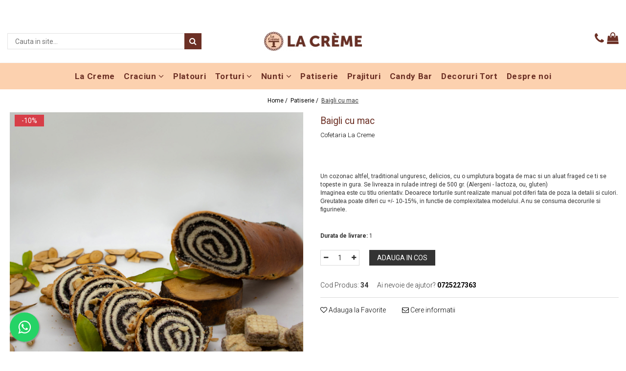

--- FILE ---
content_type: text/css;;charset=UTF-8
request_url: https://www.cofetarialacreme.ro/theme/default.css?v=31730468948
body_size: 6117
content:
@import url('https://fonts.googleapis.com/css?family=Roboto:300,400,700&subset=latin-ext');
@import url('https://fonts.googleapis.com/css2?family=Jost:ital,wght@0,300;0,400;0,500;0,600;0,700;1,300;1,400&display=swap');



:root{
	--container-width: 1300px;
}

body{}
.text-main {color: #333!important;}
.btn {-webkit-border-radius: 0;-moz-border-radius: 0;border-radius: 0;}
.btn.btn-cmd {width:auto;background: #333;border:1px solid #333;font-weight:500;}
.option-group .rating i.on,.fullRate,.rating-s > input:checked ~ label,.rating-s:not(:checked) > label:hover,.rating-s:not(:checked) > label:hover ~ label,.rating-s > input:checked + label:hover,.rating-s > input:checked ~ label:hover,.rating-s > label:hover ~ input:checked ~ label,.rating-s > input:checked ~ label:hover ~ label{color: #d73e48!important;}
#logo,#logo img{margin:0 auto;}
.search-form-box input[type="text"] {font-size:14px;border:1px solid #E3E3E3;padding: 5px 15px;-webkit-border-radius: 0;-moz-border-radius: 0;border-radius: 0;}
.search-form-box.stickySearch{width:41%;}
.search-form-box.stickySearch .search-form{max-width:300px;}
.acount-section ul li a{font-size:12px;border-left:unset;padding:0;margin:0 0 0 3px;}
.acount-section ul li a > span {display:none;}
.cart-header-btn .q-cart, .cart-m .q-cart, .-g-wishlist-product-count{color:#444;}
.cart-header-btn .count {display: none!important;}
.cart-m .q-cart, .wishlist-header-m .-g-wishlist-product-count{color:#fff;}
.main-header #navigation {box-shadow: 0px 1px 3px 0px rgba(0, 0, 0, 0.15);}
.main-header .nav-menu{text-align:center;width:100%;}
.main-header .menu-dd{text-align:left;}
#navigation.sticky .nav-menu{width:auto;}
.nav-menu>li {padding-top:15px;padding-bottom:15px;}
.main-menu{background: #fff;border-top: 1px solid #E3E3E3;}
.main-menu ul li a {color: #333;font-size: 17px;font-weight: 400;letter-spacing: 0.68px;}
.menu-dd .drop-list li .title a {font-weight: 500;font-size:14px!important;text-transform:uppercase!important;line-height: 20px;letter-spacing: 0.64px;}
.menu-dd .drop-list li a{font-size: 16px;font-weight: 300;}
.menu-dd{box-shadow:0 1px 8px rgba(4, 4, 4, 0.4);}
.menu-dd li a i.fa-angle-right {display:none;}
.mobile-icon li > a{color:#444!important;}
.user-m.-g-user-icon {display:none;}
.-g-user-icon .-g-user-fidelity-registration-bonus {z-index:99;top:0;padding:3px 6px;}
.menu-trg span,.menu-trg span:after, .menu-trg span:before{background:#444;height:2px;}
.container-h {max-width:var(--container-width);}

/* header sticky */
.fa{font-weight:300;}
.acount-section>ul>li>a>i {font-size: 24px;}
.main-header.fix-nav{position:relative;top:0;left:0;right:0;margin:0 auto;width:100%;z-index:999;}
.main-header.fix-nav #navigation{top: 100%;left: 0;right: 0;margin: 0 auto;width: 100%;transition:all .15s ease-out;-webkit-transform: translateY(0);transform: translateY(0);}
.main-header.fix-nav .top-head-bg{position:relative;background:#fff;z-index:9999;}
.main-header.fix-nav .top-head{transition:all .12s ease-out;}
.main-header.fix-nav.fade-menu {position:absolute;-webkit-transition: .12s!important;transition: .12s!important;-webkit-transform: translateY(-100%);transform: translateY(-100%)}
.main-header.fix-nav.fade-menu.animate-menu {position:fixed;-webkit-transform: translateY(0);transform: translateY(0);}
.main-header.fix-nav.fade-menu #logo img {max-height: 40px;}
.main-header.fix-nav.fade-menu .top-head{padding-top: 10px;padding-bottom: 10px;}
.main-header.fix-nav.fade-menu #navigation{position: absolute;-webkit-transform: translateY(-100%);transform: translateY(-100%);}
.main-header.fix-nav.fade-menu.active-menu #navigation{-webkit-transform: translateY(0);transform: translateY(0);}
@media screen and ( max-width:1090px ) {
	.main-header.fix-nav #navigation {position:relative;transition: none;-webkit-transform: none!important;transform: none!important;z-index:999;}
	.main-header.fix-nav.fade-menu .top-head-bg{display:none;}
	.main-header.fix-nav.fade-menu #navigation {position:relative;}
}
@media screen and (min-width:1090px){
	.main-header .menu-dd.open {top:55px;}
}
.main-header .menu-dd{gap:25px;pointer-events: none;padding: 30px 35px 45px 35px;box-shadow: 0px 1px 6px 0px rgba(0, 0, 0, 0.30);}
.main-header .menu-dd.open{pointer-events: auto!important;}

/*home*/
.banner-group-small {display:none!important;right:0;margin:auto;width:1300px;}
.banner-group-small div:empty {display:none;}
.banner-group-small .owl-item {padding: 0;background:transparent;transition:all 0.5s;}
.banner-group-small .owl-item div {font-size:14px;padding:15px 0;box-shadow:inset 0px 1px 0px 0px #ffffff50;color:#ffffff50;transition:all 0.5s;}
.banner-group-small .owl-item.synced div {color:#fff;box-shadow:inset 0px 2px 0px 0px #fff;}
.banner-group-small .owl-item.synced {background:transparent;}
.icon-group .col .icon-label {font-size: 16px;font-weight: 500;}
.icon-group .col .icon-label span {font-size: 15px;font-weight:300;}
.icon-group .col .trust-h .trust-item {flex-direction:column;}
.title-carousel .title {font-size: 28px;font-weight: 400;text-transform:unset;}
.title-carousel hr, .detail-tabs span.resp-accordion + hr {display:none;}
.carousel-slide .owl-theme .owl-controls .owl-buttons div {font-size: 28px;width: 40px;background: rgba(255, 255, 255,.8);-webkit-border-radius: 50%;-moz-border-radius: 50%;border-radius: 50%;box-shadow: 0 2px 7px -2px rgb(0 0 0 / 30%);}
.box-description .regular-text{max-width:800px!important;text-align:center;}
.pinGrid.pin-home .pin.medium {margin:unset;padding:9px;}
.pin .figcaption .title {font-size: 16px;font-weight: 400;margin: 15px 0;}

/*footer*/
.bottom-section,footer,.main-footer {background: #414042!important;border: none;}
.bottom-section .title {font-size: 17px;color: #fff;}
.bottom-section .title span {font-size: 12px;color: #a2a2a2;}
.bottom-section .col.social ul li a{background:none;}
.bottom-section .flex-box{border-bottom:1px solid #4F4E4E;}
.support-contact {color: #a2a2a2;font-size: 13px;margin-bottom: 5px;}
.bottom-section .col.social {min-height: 140px;border:none;/*border-right: 1px solid #4F4E4E;border-left: 1px solid #4F4E4E;*/}
.main-footer .col .title,.main-footer .col .title a {color: #fff;font-size: 15px;font-weight: 300;}
.newsletter-form input[type="text"]{font-weight: 300;font-size: 12px;color:#fff;border: 1px solid #a2a2a2;background:none;}
#succes-page .newsletter input[type=text] {color:#333;}
.newsletter-form input[type="submit"]{background: #fff;color: #333;height:27px;line-height:30px;-webkit-border-radius: 0;-moz-border-radius: 0;border-radius: 0;}
.main-footer .col ul li,.main-footer .col ul li a,.main-footer .col-right {color: #a2a2a2;font-weight: 300;font-size: 12px;transition:color .2s ease-in;}
.main-footer .col-right a{color: #fff;}
.main-footer .col ul li a:hover{color:#fff;}
/*category*/
.breadcrumb{background:#fff;}
.bread-static ol,.breadcrumbs-default ol{text-align:center;}
.breadcrumbs-box ol li a,.breadcrumbs-default ol li a{font-size:12px;}
.catTitle {font-weight: 300;font-size: 24px;padding-top: 10px;margin-bottom: 15px;text-align: center;}
.category-sld li a img{margin:0 auto;}
#category-page{padding-top:0;}
#category-page .category-content,#category-page .filter-group{width:100%;}
#nav-filter:not(.mm-nav-filter) .filter.box .title-h.line:after{display:none;}
#nav-filter:not(.mm-nav-filter) .filter.box{float: left;width: 16.666666%;padding: 0 5px;margin-bottom: 10px;}
#nav-filter:not(.mm-nav-filter) .filter.box .title{font-weight:400;}
.option-group li, .option-group li a {font-size: 12px;}
.filter-group-selected .filter{font-size:12px;}
.filter-group-selected .filter strong{font-weight:600;}
.filter-remove{font-size: 12px;line-height:17px;}
#nav-filter:not(.mm-nav-filter) .filter.box .title-h{background: transparent;border: 1px solid transparent;padding:8px 10px;cursor:pointer;}
#nav-filter:not(.mm-nav-filter) .filter.box .filter-h{position:relative;}
#nav-filter:not(.mm-nav-filter) .filter.box .title-h:hover{background: #fff;border: 1px solid #ccc;}
#nav-filter:not(.mm-nav-filter) .filter.box .title-h.ttl-bg{background:#fff;border:1px solid #ccc;border-bottom:1px solid #fff;}
#nav-filter:not(.mm-nav-filter) .filter.box .title-h.line:after{display:none;}
#nav-filter:not(.mm-nav-filter) .filter.box .title{display:block;background:none;font-size: 12px;margin-bottom:0;padding: 0 10px 0 0;overflow: hidden;text-overflow: ellipsis;white-space: nowrap;}
#nav-filter:not(.mm-nav-filter) .filter.box .title:after{content:'\f107';display: inline-block;float: right;position: absolute;top: 0px;right: 0;line-height: 14px;font: normal normal normal 14px/1 FontAwesome;font-family: 'Font Awesome 6 Pro';font-size: 15px;text-rendering: auto;-webkit-font-smoothing: antialiased;-moz-osx-font-smoothing: grayscale;}
#nav-filter:not(.mm-nav-filter) .filter.box .title-h.ttl-bg .title:after{content:'\f106';}
#nav-filter:not(.mm-nav-filter) .filter.box .option-group{display:none;position:absolute;left:0;top:100%;width:100%;padding:10px;border: 1px solid #ccc;border-top:none;background:#fff;z-index:89;}
#nav-filter:not(.mm-nav-filter) .more-filter{display:none;}
.mm-nav-filter .filter.box.-g-category-filters-apply-all {position: sticky;bottom: 0;background: #fff!important;z-index: 99;padding: 10px 15px 0 15px!important;margin: 0 -15px;box-shadow: 0px -1px 3px -2px #00000030!important;}
.result-section{font-size:13px;line-height: 28px;}
.input-s{font-size:12px;-webkit-border-radius: 0;-moz-border-radius: 0;border-radius: 0;}
.order-type span {display: none;}
.order-type select{width:100%;background: transparent;border: 1px solid transparent;padding: 7px;}
#nav-filter:not(.mm-nav-filter) .filter.box select:hover {background: #fff;border: 1px solid #ccc;}
.product-listing{border:none;border-top: 1px solid #dfdfdf;}
/*product-box*/
.product-icon-box .icon, 
.product-box .icon,
.product-icon-box .icon.-g-icon-discount-value, 
.product-box .icon.-g-icon-discount-value{min-width: 60px;width:auto;height: 24px;line-height: 24px;border-radius:0;font-size: 14px;font-weight: 400;}
.product-box img.icon, .product-icon-box img.icon{min-width:auto;}
.product-icon-box .icon:before, .product-box .icon:before{content:'';display:block;}
.icon.new {background: #414042;}
.icon.discount{background:#d73e48!important;}
.product-box .image {padding-top:100%;}
.product-box .product-icon-holder {width:100%;aspect-ratio:1/1}
.product-box .image img {max-height:300px;margin:auto;}
.product-box .title {font-size: 16px;font-weight:400;}
.product-box .rating {margin-bottom: 5px;}
.product-box .price, .product-listing .product-box.list-type .price {font-size: 14px;font-weight:300;}
.product-box .price .text-main, .product-listing .product-box.list-type .price .text-main {font-weight:500;}
/*detail*/
.detail-title .title span {font-size:24px;font-weight:400;}
.brand-detail {font-size:13px;font-weight:300;}
.detail-rate-box .rating a {color: #333;}
.detail-price {font-weight:300;}
.detail-price .fPrice {font-weight:500;}
.detail-product-atributes .-g-versions-attribute-name {font-weight: 700;}
.detail-product-atributes .-g-versions-attribute-name span {font-weight: 300;}

.qty-regulator {width:80px;}
.qty-regulator .minus, .qty-regulator .plus {width:22px;}
.qty-regulator .minus {border-right:unset;}
.qty-regulator .plus {border-left:unset;}
.qty-regulator input[type=text] {width:36px;}

.stock-status {text-transform: capitalize;}
.detail-tabs,
.detail-recomended{width:100%;}
ul.resp-tabs-list,.detail-tabs .resp-arrow{display:none}
span.resp-accordion{display:block}
.resp-vtabs .resp-tab-content{border:1px solid #C1C1C1}
.resp-vtabs .resp-tabs-container{border:none;float:none;width:100%;min-height:100px;clear:none}
.resp-accordion-closed{display:none!important}
.resp-vtabs .resp-tab-content:last-child{border-bottom:1px solid #c1c1c1!important}
.detail-tabs .resp-tab-content{display:block}
.detail-tabs span.resp-accordion{display:inline-block;padding:12px 15px!important;margin-bottom: 2px;font-size: 21px;
font-weight: 300;border:none!important;background: #fff!important;-webkit-border-radius: 0;-moz-border-radius: 0;border-radius: 0;position: relative;z-index:8;}
.detail-tabs span.resp-accordion + hr{position:relative;margin-top:-26px;}
.detail-tabs .resp-tabs-container{text-align:center;}
.detail-tabs .resp-tab-content{text-align:left;padding: 25px;max-width:800px;margin:0 auto;border:none!important;}
.detail-tabs .resp-tab-content table{width:100%!important;}
.icon-group.checkout{display:none;}
/*cart*/
.cart-menu ul {text-align: left;}
.btn.login-buy{background:none;color:#444;padding: 0;text-transform:none;text-decoration:underline;}
.cart-box {border: unset;}
.cart-head {background: unset;border-bottom: solid 1px #DBDBDB;}
.cart-head li {font-size: 14px;font-weight: 400;color: #333;}
.cart-items>li {border-bottom: solid 1px #dbdbdb;}
.-g-checkout-summary .cart-total ul li.-g-total-amount {border-top:solid 1px #dbdbdb}

.cart-items .price {font-weight:300;}
.cart-items .price .text-main {font-weight:500;}
.cart-items .qty-regulator {width:86px;}

.checkout .-g-checkout-summary {border: unset;}
.checkout .-g-checkout-summary {border: unset;}
.testimonials {background: #fff;border: 1px solid #DBDBDB;}
.testimonials li h4 {border-bottom: solid 1px #dbdbdb;padding: 0 10px 5px 0;display: inline-block;}

/*register page*/
#register-page .title-carousel hr {display: block;}
#register-page .title-carousel .title:before,#register-page .title-carousel .title:after {display: none;}
/*locatii*/
#centre .filter-group,
#centre .col-md-10{width:100%;}
/* landing | bf */
.landing-pg .product-list {border: none;}
.landing-pg .product-list .catTitle {border-bottom: 1px solid #e1bf83;}

/*menu update*/
.main-header .menu-dd.column2 ul{-webkit-column-count: 2;-moz-column-count: 2;column-count: 2;}
.main-header .menu-dd.column3 ul{-webkit-column-count: 3;-moz-column-count: 3;column-count: 3;}
.main-header .menu-dd.column4 ul{-webkit-column-count: 4;-moz-column-count: 4;column-count: 4;}
.main-header .menu-dd.column3.banner ul{-webkit-column-count: 2;-moz-column-count: 2;column-count: 2;}
.main-header .menu-dd.column4.banner ul{-webkit-column-count: 3;-moz-column-count: 3;column-count: 3;}
.main-header .menu-dd ul li{width:100%!important;max-width:100%;-webkit-column-break-inside: avoid;page-break-inside: avoid;break-inside: avoid;}
@-moz-document url-prefix() {
.main-header .menu-dd ul li{float:none!important;}
}
.main-header .nav-menu-hh{position:relative;}
.main-header .menu-dd.column1{width:300px!important;}
.main-header .menu-dd.column1.banner{width:600px!important;}
.main-header .menu-dd.column2{width:550px!important;}
.main-header .menu-dd.column3{width:700px!important;}
.main-header .menu-dd.column4{width:min(calc(var(--container-width) - 60px), calc(100vw - 60px))!important;}
.main-header .menu-dd.column-sld{min-width:400px;}

.bottom-section .col .custom-chk,.bottom-section .col .custom-chk a{color:#a2a2a2;}

.-g-blog-page .search-form .input-s{border:none;border-bottom:1px solid #d5d5d5;}
.wordpress-articles-h .owl-wrapper-outer .-g-post-slide{padding: 0px 20px;}
@media only screen and (max-width: 1024px){
	.wordpress-articles-h .owl-wrapper-outer .-g-post-slide {padding: 0px 30px;}
	.wordpress-articles-h .owl-theme .owl-controls .owl-buttons .owl-next{right: 0px;}
	.wordpress-articles-h .owl-theme .owl-controls .owl-buttons .owl-prev{left: 0px;}
}
@media screen and (max-width: 991px){
#nav-filter:not(.mm-nav-filter) .filter.box{width:33.333333%;}
}
@media screen and (min-width:861px){
	.main-header .search-form-box, .main-header .cart-menu {order:-1;}
}
@media screen and (min-width: 768px){
	.logo-h,
	.acount-section,
	.cart-menu,
	.cart-help{width: 33.33333333%;}
	.result-section{display:none;}
	.order-type select{height:35px;line-height:35px;}
	#product-page .trust-item {flex-direction: row;justify-content: flex-start;}
    #product-page .icon-group.detail .col p {text-align: left;}
	.title-carousel .title:before, .title-carousel .title:after, .detail-tabs span.resp-accordion:before, .detail-tabs span.resp-accordion:after {content: "";width: 100px;border-top: solid 1px #DFDFDF;display: inline-block;padding-bottom: 7px;margin: 0 17px;}
	.filter-holder:has(.-g-category-filters-apply-all){display:flex;flex-wrap:wrap;}
	.filter-holder .-g-category-filters-apply-all {order:2;}
}
@media screen and (max-width: 700px){
#nav-filter:not(.mm-nav-filter) .filter.box{width:50%;}
}
@media screen and (max-width: 768px){
.order-type select {padding: 0 5px;}
}
@media screen and (max-width: 480px){
#nav-filter:not(.mm-nav-filter) .filter.box{width:100%;padding:0;}
.add-section .qty-regulator input[type=text]{width:28px;}
}
@media screen and (max-height: 725px){
	.main-header .menu-dd {overflow-y:auto;max-height:550px;}
	.main-header .menu-dd::-webkit-scrollbar {width: 6px;}
	.main-header .menu-dd::-webkit-scrollbar-track {background:rgba(0,0,0,0.2);-webkit-border-radius: 10px;border-radius: 10px;}
	.main-header .menu-dd::-webkit-scrollbar-thumb {-webkit-border-radius: 10px;border-radius: 10px;background: rgba(68, 68, 68, .6);}
	.main-header .menu-dd::-webkit-scrollbar-thumb:window-inactive {background: rgba(68, 68, 68, .4);}
}


h1{font-size:1.4em !important;}h2{font-size:1.3em !important;}.detail-title .title span{font-size:1.15em !important;}
.top-head, .main-header .cart-header {padding-top: 25px!important;padding-bottom: 25px!important;}
.acount-section > ul > li > a, .cart-menu ul li a, .cart-help .contact-cart, .cart-help a, .international-header .flag-select{color:#6c3025!important;}
.acount-section>ul>li.contact-header>a, .main-menu ul .phone-m a{color:#6c3025 !important;}
@media screen and (min-width:1090px){.main-header .nav-menu > li{padding-top:15px!important;padding-bottom:15px!important;}.main-header .nav-menu > li > a {font-size:17px!important}}
.main-header .main-menu,#mm-main-menu .mm-navbar,#mm-nav-filter .mm-navbar{background:#fcd1af;}
				.main-header .main-menu{border:none!important;box-shadow:none!important;}
.main-header .main-menu ul.nav-menu>li>a, .mobile-icon li a, #mm-main-menu .mm-navbar, #mm-nav-filter .mm-navbar {color: #6c3025 !important;}
				.menu-trg span, .menu-trg span::after, .menu-trg span::before{background:#6c3025 !important;}
				#mm-main-menu .mm-btn:before {border-color: #6c3025;}
				#mm-nav-filter .mm-navbar #close-filters{fill: #6c3025;}
.main-menu ul.nav-menu>li>a{font-weight:normal !important;font-style: normal !important;text-decoration: none !important;text-transform: none !important;font-weight:bold !important;}
footer,.main-footer{background:#6c3025 !important; border:0 !important;}
.main-footer a,.bottom-section .col .custom-chk a{color:#f2cab3 !important;}
.product-box .title{color:#6c3025 !important;}
.product-box .title{height: auto!important;text-overflow: ellipsis;white-space: nowrap;}
.product-box .title{font-weight:normal !important;font-weight:bold !important;font-style: normal !important;text-decoration: none !important;text-transform: uppercase !important;}
.product-box .price{font-size:16px !important;}
.product-box .price, .product-box .price .text-main, .detail-price, .cart-items .price .text-main, .cart-items .price, .cart-dd .price .text-main, .extra-offer .box-offer .price .text-main, .ac-price .text-main{color: #a67063 !important;}
.product-box .price .price-full{font-size:16px !important;}
.product-box .price s, .detail-price s, .cart-items .price s, .cart-dd .price s, .extra-offer .box-offer .price .price-full, .ac-price s{color: #a67063 !important;}
.product-box .image img{max-height:280px;}
.banner-group-small .owl-item div{color:#ffffff !important;} .banner-group-small .owl-item div {box-shadow:inset 0px 1px 0px 0px #ffffff50;} .banner-group-small .owl-item.synced div{box-shadow:inset 0px 2px 0px 0px #ffffff;}
.banner-group-small .owl-item{background:#a67063 !important;opacity:.5;} .banner-group-small .owl-item.synced{opacity:.8;}
#category-page .catTitle{color:#6c3025 !important;}
.detail-title h1.title {font-style: normal !important;text-decoration: none !important;text-transform: none !important;font-weight:normal !important;}
.detail-title h1.title {color:#6c3025 !important;}
.stock-status.available {font-size:12px !important;}
.stock-status.available {color:#ffffff !important;}
.main-header .main-menu ul.nav-menu>li>a:hover, .menu-dd li a:hover {color: #245946!important;}
body{font-size:12px;}
.search-button{background:#6c3025;}
.search-button, .search-toggle .search-button i{color:#ffffff;}
.bottom-section .title,.bottom-section .title span, .bottom-section .custom-chk, .bottom-section .custom-chk label, .support-contact, .main-footer .col .title, .main-footer .col ul li, .main-footer .col ul li, .main-footer .col-right{color: #f2cab3!important;}
.bottom-section,.bottom-section .holder{background:#a67063 !important;border:0px !important;}
body{font-family: 'Roboto', sans-serif;}

/**
* Scrie aici codul tau CSS...
*/

/**
* Victor Sergiu Diaconescu
*/

/**
* Finalizare comanda - one time offer
*/

.-g-one-time-offers {
    background: #f5cfb3;
    border: none;
    padding: 0px;
    padding-bottom: 10px;
}

.-g-one-time-offers .-g-one-time-cart-label {
    background: #a67063;
    padding: 10px;
}

.-g-one-time-cart {
    padding: 10px;
}

/**
* ---------------------
*/

.icon-group .col .icon-label {
    text-align: left;
    margin: 5px 0 0;
    text-transform: uppercase;
    font-size: 15px;
    font-weight: 700;
}

.icon-group .col .icon-label span {
    text-transform: none;
    display: block;
    font-weight: 400;
    font-size: 12px;
    color: #898888;
    line-height: 1.2;
}

.cart-header-btn .q-cart {
    color: #fff;
    background: #fcd1af;
}

.cart-m .q-cart {
    color: #fff;
    background: #a67063;
}

#product-page .-g-product-add-section-3::before,
#product-page .-g-product-add-section-4::before,
#product-page .-g-product-add-section-2::before,
#product-page .-g-product-add-section-5::before,
#product-page .-g-product-add-section-6::before,
#product-page .-g-product-add-section-7::before,
#product-page .-g-product-add-section-67::before,
#product-page .-g-product-add-section-72::before,
#product-page .-g-product-add-section-73::before,
#product-page .-g-product-add-section-74::before,
#product-page .-g-product-add-section-75::before,
#product-page .-g-product-add-section-76::before,
#product-page .-g-product-add-section-77::before,
#product-page .-g-product-add-section-78::before,
#product-page .-g-product-add-section-79::before,
#product-page .-g-product-add-section-80::before,
#product-page .-g-product-add-section-81::before,
#product-page .-g-product-add-section-82::before,
#product-page .-g-product-add-section-83::before,
#product-page .-g-product-add-section-84::before,
#product-page .-g-product-add-section-85::before,
#product-page .-g-product-add-section-86::before,
#product-page .-g-product-add-section-87::before,
#product-page .-g-product-add-section-88::before,
#product-page .-g-product-add-section-89::before,
#product-page .-g-product-add-section-90::before,
#product-page .-g-product-add-section-91::before,
#product-page .-g-product-add-section-92::before,
#product-page .-g-product-add-section-93::before,
#product-page .-g-product-add-section-94::before,
#product-page .-g-product-add-section-95::before,
#product-page .-g-product-add-section-96::before,
#product-page .-g-product-add-section-97::before,
#product-page .-g-product-add-section-98::before,
#product-page .-g-product-add-section-99::before,
#product-page .-g-product-add-section-100::before,
#product-page .-g-product-add-section-101::before,
#product-page .-g-product-add-section-102::before,
#product-page .-g-product-add-section-103::before,
#product-page .-g-product-add-section-104::before,
#product-page .-g-product-add-section-105::before,
#product-page .-g-product-add-section-106::before,
#product-page .-g-product-add-section-107::before,
#product-page .-g-product-add-section-108::before,
#product-page .-g-product-add-section-109::before,
#product-page .-g-product-add-section-110::before,
#product-page .-g-product-add-section-111::before,
#product-page .-g-product-add-section-112::before,
#product-page .-g-product-add-section-113::before,
#product-page .-g-product-add-section-114::before,
#product-page .-g-product-add-section-115::before,
#product-page .-g-product-add-section-116::before,
#product-page .-g-product-add-section-117::before,
#product-page .-g-product-add-section-118::before,
#product-page .-g-product-add-section-119::before,
#product-page .-g-product-add-section-120::before,
#product-page .-g-product-add-section-121::before,
#product-page .-g-product-add-section-122::before,
#product-page .-g-product-add-section-123::before,
#product-page .-g-product-add-section-124::before,
#product-page .-g-product-add-section-125::before,
#product-page .-g-product-add-section-126::before,
#product-page .-g-product-add-section-127::before,
#product-page .-g-product-add-section-128::before,
#product-page .-g-product-add-section-129::before,
#product-page .-g-product-add-section-130::before,
#product-page .-g-product-add-section-131::before,
#product-page .-g-product-add-section-132::before,
#product-page .-g-product-add-section-133::before,
#product-page .-g-product-add-section-134::before,
#product-page .-g-product-add-section-135::before,
#product-page .-g-product-add-section-136::before,
#product-page .-g-product-add-section-137::before,
#product-page .-g-product-add-section-138::before,
#product-page .-g-product-add-section-139::before,
#product-page .-g-product-add-section-140::before,
#product-page .-g-product-add-section-141::before,
#product-page .-g-product-add-section-142::before,
#product-page .-g-product-add-section-143::before,
#product-page .-g-product-add-section-144::before,
#product-page .-g-product-add-section-146::before,
#product-page .-g-product-add-section-147::before,
#product-page .-g-product-add-section-148::before,
#product-page .-g-product-add-section-149::before,
#product-page .-g-product-add-section-150::before,
#product-page .-g-product-add-section-151::before,
#product-page .-g-product-add-section-152::before,
#product-page .-g-product-add-section-153::before,
#product-page .-g-product-add-section-154::before,
#product-page .-g-product-add-section-155::before,
#product-page .-g-product-add-section-156::before,
#product-page .-g-product-add-section-157::before,
#product-page .-g-product-add-section-158::before,
#product-page .-g-product-add-section-159::before,
#product-page .-g-product-add-section-160::before,
#product-page .-g-product-add-section-161::before,
#product-page .-g-product-add-section-162::before,
#product-page .-g-product-add-section-163::before,
#product-page .-g-product-add-section-164::before,
#product-page .-g-product-add-section-201::before,
#product-page .-g-product-add-section-202::before,
#product-page .-g-product-add-section-203::before,
#product-page .-g-product-add-section-204::before,
#product-page .-g-product-add-section-205::before,
#product-page .-g-product-add-section-206::before,
#product-page .-g-product-add-section-207::before,
#product-page .-g-product-add-section-208::before,
#product-page .-g-product-add-section-209::before,
#product-page .-g-product-add-section-210::before,
#product-page .-g-product-add-section-211::before,
#product-page .-g-product-add-section-212::before,
#product-page .-g-product-add-section-213::before,
#product-page .-g-product-add-section-214::before,
#product-page .-g-product-add-section-215::before,
#product-page .-g-product-add-section-216::before,
#product-page .-g-product-add-section-217::before,
#product-page .-g-product-add-section-218::before,
#product-page .-g-product-add-section-219::before,
#product-page .-g-product-add-section-220::before,
#product-page .-g-product-add-section-221::before,
#product-page .-g-product-add-section-222::before,
#product-page .-g-product-add-section-223::before,
#product-page .-g-product-add-section-224::before,
#product-page .-g-product-add-section-225::before,
#product-page .-g-product-add-section-226::before,
#product-page .-g-product-add-section-227::before,
#product-page .-g-product-add-section-228::before,
#product-page .-g-product-add-section-229::before,
#product-page .-g-product-add-section-230::before,
#product-page .-g-product-add-section-231::before,
#product-page .-g-product-add-section-232::before,
#product-page .-g-product-add-section-233::before,
#product-page .-g-product-add-section-234::before,
#product-page .-g-product-add-section-235::before,
#product-page .-g-product-add-section-236::before,
#product-page .-g-product-add-section-237::before,
#product-page .-g-product-add-section-238::before,
#product-page .-g-product-add-section-239::before,
#product-page .-g-product-add-section-240::before,
#product-page .-g-product-add-section-241::before,
#product-page .-g-product-add-section-242::before,
#product-page .-g-product-add-section-243::before,
#product-page .-g-product-add-section-244::before,
#product-page .-g-product-add-section-245::before,
#product-page .-g-product-add-section-246::before,
#product-page .-g-product-add-section-247::before,
#product-page .-g-product-add-section-248::before,
#product-page .-g-product-add-section-249::before,
#product-page .-g-product-add-section-250::before,
#product-page .-g-product-add-section-251::before,
#product-page .-g-product-add-section-252::before,
#product-page .-g-product-add-section-253::before,
#product-page .-g-product-add-section-254::before,
#product-page .-g-product-add-section-255::before,
#product-page .-g-product-add-section-256::before,
#product-page .-g-product-add-section-257::before,
#product-page .-g-product-add-section-258::before,
#product-page .-g-product-add-section-259::before,
#product-page .-g-product-add-section-260::before,
#product-page .-g-product-add-section-261::before,
#product-page .-g-product-add-section-262::before,
#product-page .-g-product-add-section-263::before,
#product-page .-g-product-add-section-264::before,
#product-page .-g-product-add-section-265::before,
#product-page .-g-product-add-section-266::before,
#product-page .-g-product-add-section-267::before{
    content: 'Alege Gramajul (Kg)';
    display: block;
    font-weight: 600;
    margin-bottom: 10px;
}

#product-page .-g-product-final-price-2::after,
#product-page .-g-product-final-price-3::after,
#product-page .-g-product-final-price-4::after,
#product-page .-g-product-final-price-5::after,
#product-page .-g-product-final-price-6::after,
#product-page .-g-product-final-price-7::after,
#product-page .-g-product-final-price-67::after,
#product-page .-g-product-final-price-72::after,
#product-page .-g-product-final-price-73::after,
#product-page .-g-product-final-price-74::after,
#product-page .-g-product-final-price-75::after,
#product-page .-g-product-final-price-76::after,
#product-page .-g-product-final-price-77::after,
#product-page .-g-product-final-price-78::after,
#product-page .-g-product-final-price-79::after,
#product-page .-g-product-final-price-80::after,
#product-page .-g-product-final-price-81::after,
#product-page .-g-product-final-price-82::after,
#product-page .-g-product-final-price-83::after,
#product-page .-g-product-final-price-84::after,
#product-page .-g-product-final-price-85::after,
#product-page .-g-product-final-price-86::after,
#product-page .-g-product-final-price-87::after,
#product-page .-g-product-final-price-88::after,
#product-page .-g-product-final-price-89::after,
#product-page .-g-product-final-price-90::after,
#product-page .-g-product-final-price-91::after,
#product-page .-g-product-final-price-92::after,
#product-page .-g-product-final-price-93::after,
#product-page .-g-product-final-price-94::after,
#product-page .-g-product-final-price-95::after,
#product-page .-g-product-final-price-96::after,
#product-page .-g-product-final-price-97::after,
#product-page .-g-product-final-price-98::after,
#product-page .-g-product-final-price-99::after,
#product-page .-g-product-final-price-100::after,
#product-page .-g-product-final-price-101::after,
#product-page .-g-product-final-price-102::after,
#product-page .-g-product-final-price-103::after,
#product-page .-g-product-final-price-104::after,
#product-page .-g-product-final-price-105::after,
#product-page .-g-product-final-price-106::after,
#product-page .-g-product-final-price-107::after,
#product-page .-g-product-final-price-108::after,
#product-page .-g-product-final-price-109::after,
#product-page .-g-product-final-price-110::after,
#product-page .-g-product-final-price-111::after,
#product-page .-g-product-final-price-112::after,
#product-page .-g-product-final-price-113::after,
#product-page .-g-product-final-price-114::after,
#product-page .-g-product-final-price-115::after,
#product-page .-g-product-final-price-116::after,
#product-page .-g-product-final-price-117::after,
#product-page .-g-product-final-price-118::after,
#product-page .-g-product-final-price-119::after,
#product-page .-g-product-final-price-120::after,
#product-page .-g-product-final-price-121::after,
#product-page .-g-product-final-price-122::after,
#product-page .-g-product-final-price-123::after,
#product-page .-g-product-final-price-124::after,
#product-page .-g-product-final-price-125::after,
#product-page .-g-product-final-price-126::after,
#product-page .-g-product-final-price-127::after,
#product-page .-g-product-final-price-128::after,
#product-page .-g-product-final-price-129::after,
#product-page .-g-product-final-price-130::after,
#product-page .-g-product-final-price-131::after,
#product-page .-g-product-final-price-132::after,
#product-page .-g-product-final-price-133::after,
#product-page .-g-product-final-price-134::after,
#product-page .-g-product-final-price-135::after,
#product-page .-g-product-final-price-136::after,
#product-page .-g-product-final-price-137::after,
#product-page .-g-product-final-price-138::after,
#product-page .-g-product-final-price-139::after,
#product-page .-g-product-final-price-140::after,
#product-page .-g-product-final-price-141::after,
#product-page .-g-product-final-price-142::after,
#product-page .-g-product-final-price-143::after,
#product-page .-g-product-final-price-144::after,
#product-page .-g-product-final-price-146::after,
#product-page .-g-product-final-price-147::after,
#product-page .-g-product-final-price-148::after,
#product-page .-g-product-final-price-149::after,
#product-page .-g-product-final-price-150::after,
#product-page .-g-product-final-price-151::after,
#product-page .-g-product-final-price-152::after,
#product-page .-g-product-final-price-153::after,
#product-page .-g-product-final-price-154::after,
#product-page .-g-product-final-price-155::after,
#product-page .-g-product-final-price-156::after,
#product-page .-g-product-final-price-157::after,
#product-page .-g-product-final-price-158::after,
#product-page .-g-product-final-price-159::after,
#product-page .-g-product-final-price-160::after,
#product-page .-g-product-final-price-161::after,
#product-page .-g-product-final-price-162::after,
#product-page .-g-product-final-price-163::after,
#product-page .-g-product-final-price-164::after{
    content: ' /kg';
    font-weight: 400;
    margin-bottom: 10px;
    font-family: 'Poppins', sans-serif;
    color:#a67063;
}

#product-page .short-description::after{
    content: ' Imaginea este cu titlu orientativ. Deoarece torturile sunt realizate manual pot diferi fata de poza la detalii si culori. Greutatea poate diferi cu +/- 10-15%, in functie de complexitatea modelului. A nu se consuma decorurile si figurinele.';
    font-weight: 400;
    margin-bottom: 10px;
    font-family: 'Poppins', sans-serif;
    color:#333;
}

/* customizable snowflake styling 
.snowflake {
  color: #fff;
  font-size: 1em;
  font-family: Arial;
  text-shadow: 0 0 1px #000;
}

@-webkit-keyframes snowflakes-fall{0%{top:-10%}100%{top:100%}}@-webkit-keyframes snowflakes-shake{0%{-webkit-transform:translateX(0px);transform:translateX(0px)}50%{-webkit-transform:translateX(80px);transform:translateX(80px)}100%{-webkit-transform:translateX(0px);transform:translateX(0px)}}@keyframes snowflakes-fall{0%{top:-10%}100%{top:100%}}@keyframes snowflakes-shake{0%{transform:translateX(0px)}50%{transform:translateX(80px)}100%{transform:translateX(0px)}}.snowflake{position:fixed;top:-10%;z-index:9999;-webkit-user-select:none;-moz-user-select:none;-ms-user-select:none;user-select:none;cursor:default;-webkit-animation-name:snowflakes-fall,snowflakes-shake;-webkit-animation-duration:10s,3s;-webkit-animation-timing-function:linear,ease-in-out;-webkit-animation-iteration-count:infinite,infinite;-webkit-animation-play-state:running,running;animation-name:snowflakes-fall,snowflakes-shake;animation-duration:10s,3s;animation-timing-function:linear,ease-in-out;animation-iteration-count:infinite,infinite;animation-play-state:running,running}.snowflake:nth-of-type(0){left:1%;-webkit-animation-delay:0s,0s;animation-delay:0s,0s}.snowflake:nth-of-type(1){left:10%;-webkit-animation-delay:1s,1s;animation-delay:1s,1s}.snowflake:nth-of-type(2){left:20%;-webkit-animation-delay:6s,.5s;animation-delay:6s,.5s}.snowflake:nth-of-type(3){left:30%;-webkit-animation-delay:4s,2s;animation-delay:4s,2s}.snowflake:nth-of-type(4){left:40%;-webkit-animation-delay:2s,2s;animation-delay:2s,2s}.snowflake:nth-of-type(5){left:50%;-webkit-animation-delay:8s,3s;animation-delay:8s,3s}.snowflake:nth-of-type(6){left:60%;-webkit-animation-delay:6s,2s;animation-delay:6s,2s}.snowflake:nth-of-type(7){left:70%;-webkit-animation-delay:2.5s,1s;animation-delay:2.5s,1s}.snowflake:nth-of-type(8){left:80%;-webkit-animation-delay:1s,0s;animation-delay:1s,0s}.snowflake:nth-of-type(9){left:90%;-webkit-animation-delay:3s,1.5s;animation-delay:3s,1.5s}
*/

@media only screen and (max-width: 720px) {
.icon-group .col {
    float: none;
    display: inline-block;
    vertical-align: top;
    width: 32%!important;
    padding-left: 0px;
    padding-right: 0px;
}

.icon-group .col .icon-label {
    text-align: center;
}

.pin img {border-radius: 10px;}

/* remove maine banners arrows on mobile */
#main-bnn .fa{
    color: transparent;
}

}
